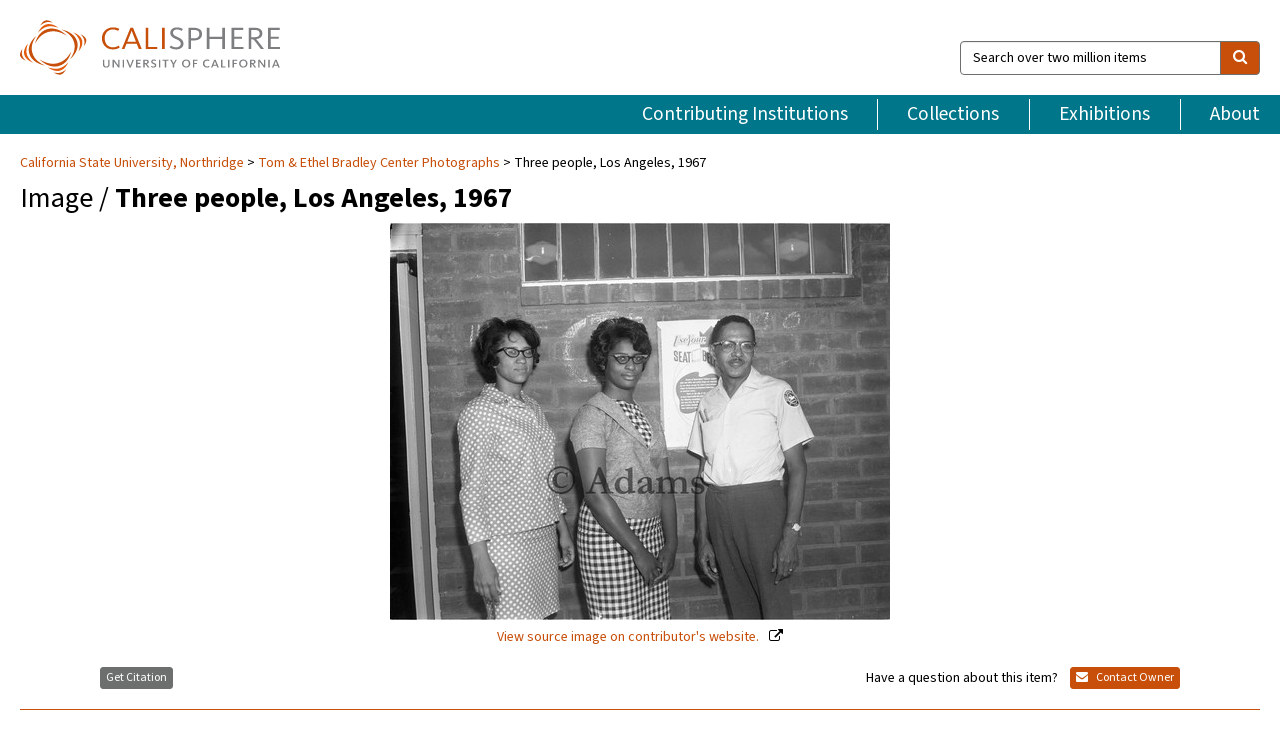

--- FILE ---
content_type: text/html; charset=UTF-8
request_url: https://calisphere.org/item/ca84c45adfa4ac5f0bdc3a0c16526722/
body_size: 2419
content:
<!DOCTYPE html>
<html lang="en">
<head>
    <meta charset="utf-8">
    <meta name="viewport" content="width=device-width, initial-scale=1">
    <title></title>
    <style>
        body {
            font-family: "Arial";
        }
    </style>
    <script type="text/javascript">
    window.awsWafCookieDomainList = [];
    window.gokuProps = {
"key":"AQIDAHjcYu/GjX+QlghicBgQ/7bFaQZ+m5FKCMDnO+vTbNg96AH8rhIMJ+z/0ZlnwNGCUsFTAAAAfjB8BgkqhkiG9w0BBwagbzBtAgEAMGgGCSqGSIb3DQEHATAeBglghkgBZQMEAS4wEQQM0xF1depSHZO07bzbAgEQgDtkDWjfu/iA1FFovrm1DbICsUAV04yfVyp7MT61DYp7EWM6jDnLUg9RkBp27QieKrX3EpH4gWzcP8WQoA==",
          "iv":"D549kAFDqwAAAo4r",
          "context":"Bb01+lGx7fuS4cEAI6kvC9geynQFnUkTVpIFCiHJr7q2h7gaUvB7YW/etVrbI/QRKv3trpYYHL3P9LOogF2s0ZWZEZMR+znvvL1rft2xNcUDsznW4suyZW7BVCShfogflfDYSYr1lGH1EovAbznpNdW2gpZ5xOgGtlJQ1S/MLRWQP9DY5VlrigLT8OOsQg9D8la9KJ+YQLoyEH/UB/VywrhbK0kcoxgatwryVmXtMVwCrVBUVy274Mqjwb3OnSZUEMiFsu9Tg4V5dNbIFwmp3qwG/JLW7DTOuoezVKzCrrZGpsM2YPDNcM2sf/Ip7BOdyNOlxBRWaabEQhGgvJIaejDX/7oZpcPni/hdXr3/iPU834ujGeYWZfYmKoEp9SAihZ/NpyCst/qNX4Dp5Th4RPeEFTHW/VS34m28ftap4vhbgpbSiSs676hWPOuskcTQmxdZiCmObFr2vLu2xcakjJ99BvQPRIuxIu52bvrPL/ZMj26nuk9JV6oOwogMz/p6V/f67DcfhqGcFwdw3nVKMGA6ljuiqWeTLW5OC1keeXh6h+JH//Nc87wztPqneEyZwCFikUb2QN95dDOQ93I7xhGnXku1jx3h9kQctVSlOTcIWjr1l3pNkS9jvjv7SfcWcaKbOV3UPVetpwZVAMtMa4FUPoX0yq1CN14Mt0XK4CdV/w2FGXeaTDFrUdVW9SKTaMWYcAY2DhZqhwLGBOy7l8c34nlqC7gvHnQIitpvBwGpocpAmSn6Wo+IhfEJ7IBC9m1YHSakrrWOlYgWQVHSdFqOTD1mUnP1Xw=="
};
    </script>
    <script src="https://5ec2a1ad32dc.d0db0a30.us-east-2.token.awswaf.com/5ec2a1ad32dc/46ee5c03b714/dcb236b90520/challenge.js"></script>
</head>
<body>
    <div id="challenge-container"></div>
    <script type="text/javascript">
        AwsWafIntegration.saveReferrer();
        AwsWafIntegration.checkForceRefresh().then((forceRefresh) => {
            if (forceRefresh) {
                AwsWafIntegration.forceRefreshToken().then(() => {
                    window.location.reload(true);
                });
            } else {
                AwsWafIntegration.getToken().then(() => {
                    window.location.reload(true);
                });
            }
        });
    </script>
    <noscript>
        <h1>JavaScript is disabled</h1>
        In order to continue, we need to verify that you're not a robot.
        This requires JavaScript. Enable JavaScript and then reload the page.
    </noscript>
</body>
</html>

--- FILE ---
content_type: text/html; charset=utf-8
request_url: https://calisphere.org/item/ca84c45adfa4ac5f0bdc3a0c16526722/
body_size: 8833
content:


<!doctype html>
<html lang="en" class="no-js no-jquery">
  <head>
    <meta property="fb:app_id" content="416629941766392" />
    <meta charset="utf-8">
    

  
<title>Three people, Los Angeles, 1967 — Calisphere</title>
    <!-- social media "cards" -->
    <!--  ↓ $('meta[property=og\\:type]) start marker for pjax hack -->
    <meta property="og:type" content="website" />
    <meta property="og:site_name" content="Calisphere"/>
    <meta name="google-site-verification" content="zswkUoo5r_a8EcfZAPG__mc9SyeH4gX4x3_cHsOwwmk" />
    <!--  ↕ stuff in the middle gets swapped out on `pjax:success` -->
    <meta name="twitter:card" content="summary_large_image" />
    <meta name="twitter:title" property="og:title" content="Three people, Los Angeles, 1967" />
    <meta name="twitter:description" property="og:description" content="
      Two women and a man stand against a brick wall with a poster on it for seat belt safety.
    " />
    
      <meta name="og:image" content="https://calisphere.org/crop/999x999/26729/401fc2085161ef5775fc33152c3a7f26" />
    
    <link rel="canonical" href="https://calisphere.org/item/ca84c45adfa4ac5f0bdc3a0c16526722/" />
    
    <!--  ↓ $('meta[name=twitter\\:creator]') this should come last for pjax hack -->
    <meta name="twitter:creator" content="@calisphere" />



    <meta name="viewport" content="width=device-width, initial-scale=1.0, user-scalable=yes">
    <link rel="apple-touch-icon-precomposed" href="/favicon-152x152.png?v=2">
    <!-- Force favicon refresh per this stack overflow: http://stackoverflow.com/questions/2208933/how-do-i-force-a-favicon-refresh -->
    
    
      <link rel="stylesheet" href="/static_root/styles/vendor.fec1607d3047.css" />
      <link rel="stylesheet" href="/static_root/styles/main.2a3435242b4c.css" />
    
    
    
    
    
      <script></script>
    
    <script>
      //no-jquery class is now effectively a no-js class
      document.getElementsByTagName('html')[0].classList.remove('no-jquery');
    </script>
    




<!-- Matomo -->
<script>
  var _paq = window._paq = window._paq || [];
  /* tracker methods like "setCustomDimension" should be called before "trackPageView" */
  (function() {
    var u="//matomo.cdlib.org/";
    _paq.push(['setTrackerUrl', u+'matomo.php']);
    _paq.push(['setSiteId', '5']);
    var d=document, g=d.createElement('script'), s=d.getElementsByTagName('script')[0];
    g.async=true; g.src=u+'matomo.js'; s.parentNode.insertBefore(g,s);
  })();
</script>
<!-- End Matomo Code -->


  </head>
  <body>
    
    <div class="container-fluid">
      <a href="#js-pageContent" class="skipnav">Skip to main content</a>
      <header class="header">
        <button class="header__mobile-nav-button js-global-header__bars-icon" aria-label="navigation">
          <i class="fa fa-bars"></i>
        </button>
        <a class="header__logo js-global-header-logo" href="/">
          <img src="/static_root/images/logo-calisphere.3beaef457f80.svg" alt="Calisphere">
        </a>
        <button class="header__mobile-search-button js-global-header__search-icon" aria-label="search">
          <i class="fa fa-search"></i>
        </button>

        <div class="header__search mobile-nav__item js-global-header__search is-closed">
          <form class="global-search" role="search" id="js-searchForm" action="/search/" method="get">
            <label class="sr-only" for="header__search-field">Search over two million items</label>
            <div class="input-group">
              <input id="header__search-field" form="js-searchForm" name="q" value="" type="search" class="form-control global-search__field js-globalSearch" placeholder="Search over two million items">
              <span class="input-group-btn">
                <button class="btn btn-default global-search__button" type="submit" aria-label="search">
                  <span class="fa fa-search"></span>
                </button>
              </span>
            </div>
          </form>
        </div>
        <div class="header__nav js-global-header__mobile-links is-closed" aria-expanded="false">
          <nav class="header-nav mobile-nav" aria-label="main navigation">
            <ul>
              <li>
                <a href="/institutions/" data-pjax="js-pageContent">Contributing Institutions</a>
              </li>
              <li>
                <a href="/collections/" data-pjax="js-pageContent">Collections</a>
              </li>
              <li>
                <a href="/exhibitions/" data-pjax="js-pageContent">Exhibitions</a>
              </li>
              <li>
                <a href="/about/" data-pjax="js-pageContent">About</a>
              </li>
            </ul>
          </nav>
        </div>
      </header>
      <main id="js-pageContent">

<div id="js-itemContainer" class="obj__container" data-itemId="ca84c45adfa4ac5f0bdc3a0c16526722">
  
    

<nav class="breadcrumb--style2" aria-label="breadcrumb navigation">
  <ul>
  
    <li>
      <a href="/institution/201/collections/" data-pjax="js-pageContent">
      
      California State University, Northridge
      </a>
    </li>
  

  
    <li>
      <a href="/collections/26729/" data-pjax="js-pageContent" class="js-relatedCollection">Tom &amp; Ethel Bradley Center Photographs</a>
    </li>
  
    <li>Three people, Los Angeles, 1967</li>
  </ul>
</nav>

<h1 class="obj__heading">
  
    Image
  
 / <strong>Three people, Los Angeles, 1967</strong></h1>

<div id="js-objectViewport" data-item_id="ca84c45adfa4ac5f0bdc3a0c16526722">

  <div class="obj-container__simple-image">

  
  <a class="obj__link"
    
      href="http://digital-collections.csun.edu/cdm/ref/collection/Bradley/id/6847"
    
  >
  
    
      <div class="obj__icon-container">
        
          
          <img class="obj__simple-image" src="/clip/500x500/26729/401fc2085161ef5775fc33152c3a7f26" alt="Three people, Los Angeles, 1967" width=1024 height=813 style="
            width:
              
                
                  500px
                
              ; 
            height: 
              
                auto
              ;">
          
        

        
          
            <div class="obj__overlay-icon image"></div>
          
        
      </div>
    
    
    <div class="obj__caption">
      
        
          View source image
        
         on contributor's website.
      
    </div>
    
  
  </a>
  

</div>


</div>



<div class="modal fade" id="citationModal" tabindex="-1" role="dialog" aria-labelledby="citationModalTitle">
  <div class="modal-dialog" role="document">
    <div class="modal-content">
      <div class="modal-header">
        <button type="button" class="close" data-dismiss="modal" aria-label="Close"><span aria-hidden="true">&times;</span></button>
        <h4 class="modal-title" id="citationModalTitle">Get Citation</h4>
        <p class="margin-bottom-0">We recommend you include the following information in your citation. Look below the item for additional data you may want to include.</p>
      </div>
      <div class="modal-body">
        <textarea class="citation__textarea" aria-label="Citation" onclick="this.focus();this.select()">
Title: Three people, Los Angeles, 1967
Date: 1967-09
Collection: Tom &amp; Ethel Bradley Center Photographs
Owning Institution: California State University, Northridge
Source: Calisphere
Date of access: January 21 2026 23:18
Permalink: https://calisphere.org/item/ca84c45adfa4ac5f0bdc3a0c16526722/</textarea>
      </div>
      <div class="modal-footer">
        <button type="button" class="btn btn-default" data-dismiss="modal">Close</button>
      </div>
    </div>
  </div>
</div>

<div class="modal fade" id="contactOwnerModal" tabindex="-1" role="dialog" aria-labelledby="contactOwnerModalTitle">
  <div class="modal-dialog" role="document">
    <div class="modal-content">
      <div class="modal-header">
        <button type="button" class="close" data-dismiss="modal" aria-label="Close"><span aria-hidden="true">&times;</span></button>
        <h4 class="modal-title" id="contactOwnerModalTitle">Contact Owning Institution</h4>
        <p class="margin-bottom-0">All fields are required.</p>
      </div>
      <form id="js-contactOwner" action="/contactOwner/" method="get">
        <div id="js-contactOwnerForm">
          <div class="modal-body">
            <div class="container-fluid">
              <div class="row">
                <div class="col-md-6">
                  <div class="contact-owner__form-col1">
                    <div class="well well-sm">
                      
                      California State University, Northridge<br/>
                      https://library.csun.edu/sca/contact<br/>
                      (818) 677-2285<br/>
                      
                    </div>
                    <div class="form-group">
                      <label class="control-label" for="contactOwner-name">Name:</label>
                      <input type="text" class="form-control" id="contactOwner-name" placeholder="Your full name" form="js-contactOwner" name="name">
                    </div>
                    <div class="form-group">
                      <label class="control-label" for="contactOwner-email">Email:</label>
                      <input type="email" class="form-control" id="contactOwner-email" placeholder="Your email" form="js-contactOwner" name="email">
                    </div>
                    <div class="form-group">
                      <label class="control-label has-feedback" for="contactOwner-verifyEmail">Verify Email:</label>
                      <input type="email" class="form-control" id="contactOwner-verifyEmail" placeholder="Verify your email">
                    </div>
                    <div class="form-group">
                      <label class="control-label" for="contactOwner-demographic">How would you best describe yourself?</label>
                      <select id="contactOwner-demographic" class="form-control" form="js-contactOwner" name="demographic">
                        <option value="teacher">K-12 teacher or librarian</option>
                        <option value="student">K-12 student</option>
                        <option value="college">College student</option>
                        <option value="gradstudent">Graduate student</option>
                        <option value="faculty">Faculty or Academic Researcher</option>
                        <option value="archivist">Archivist or Librarian</option>
                        <option value="genealogist">Genealogist or family researcher</option>
                        <option value="other">Other, please specify</option>
                      </select>
                    </div>
                    <div class="form-group">
                      <label class="sr-only" for="contactOwner-specifiedDemographic">If "Other," please specify</label>
                      <input type="text" class="form-control" id="contactOwner-specifiedDemographic" placeholder='If "Other," please specify' form="js-contactOwner" name="demographic-specification" disabled>
                    </div>
                  </div>
                </div>
                <div class="col-md-6 contact-owner__form-border">
                  <div class="contact-owner__form-col2">
                    <div class="well well-sm">Every item on Calisphere has been contributed to the site by a California institution. The institution can answer questions about this item, assit you with obtaining a hi-res copy, and gather additional information you may have about it. If you are experiencing technical issues, we'd request that you contact Calisphere directly.</div>
                    <div class="form-group">
                      <div class="form-group">
                        <label class="control-label" for="contactOwner-requestReason">Nature of Request</label>
                        <select id="contactOwner-requestReason" class="form-control" form="js-contactOwner" name="request_reason">
                          <option selected>Request high-resolution copy of item</option>
                          <option>Ask a copyright question</option>
                          <option>Get more information</option>
                          <option>Report an error</option>
                          <option>Leave a comment</option>
                        </select>
                      </div>
                      <div class="form-group">
                        <label class="control-label" >Subject:</label>
                        <p class="form-control-static">RE: Calisphere: <span class="js-requestReason">Request high-resolution copy of item</span> for Three people, Los Angeles, 1967</p>
                      </div>
                      <div class="form-group">
                        <label class="control-label" for="contactOwner-message">Message</label>
                        <textarea id="contactOwner-message" class="form-control contact-owner__form-textarea" form="js-contactOwner" name="message"></textarea>
                      </div>
                    </div>
                  </div>
                </div>
              </div>
            </div>
          </div>
          <div class="modal-footer">
            <div class="float-left">
              <input type="checkbox" id="contactOwner-copySelf" form="js-contactOwner" name="copySelf">
              <label for="contactOwner-copySelf">Check to send a copy of this message to your email.</label>
            </div>
            <div class="float-right">
              <button type="button" class="btn btn-default" data-dismiss="modal">Cancel</button>
              <button id="contactOwner-submit" type="submit" class="btn btn-calisphere" form="js-contactOwner">Submit</button>
            </div>
          </div>
        </div>
      </form>
    </div>
  </div>
</div>





<div class="obj-buttons">

  <div class="obj-button">
    <a class="btn btn-xs obj-buttons__citation" href="javascript: void(0)" data-toggle="modal" data-target="#citationModal">Get Citation</a>
  </div>

  <div class="obj-buttons__contact-text">
    <span>Have a question about this item? </span>
  </div>

  <div class="obj-button__contact-owner">
    <a class="btn btn-xs button__contact-owner" 
      href="/institution/201/collections/"
      data-pjax="js-pageContent"
      >
      <span class="fa fa-envelope"></span>
      Contact Owner
    </a>
  </div>

  

  
</div>


<h2 class="meta-heading">
  
    Item information.
    
    <a class="meta-heading__preview-link" href="http://digital-collections.csun.edu/cdm/ref/collection/Bradley/id/6847">
      View source record on contributor's website.
    </a>
    
  
</h2>

<div class="row">
  <div class="col-md-8">
    
      <div class="meta-block" itemscope itemtype="https://schema.org/CreativeWork">

  <dl class="meta-block__list">
    <!-- Indexed At: 2025-12-03T22:20:45.017488 -->
    <!-- Page: 33.jsonl -->
    <!-- Version Path: 26729/vernacular_metadata_2025-12-03T01:27:04/mapped_metadata_2025-12-03T01:39:43/with_content_urls_2025-12-03T01:49:19 -->
    <dt class="meta-block__type">Title</dt>
    <dd class="meta-block__defin" itemprop="name">Three people, Los Angeles, 1967<br/> </dd>

    

    
      <dt class="meta-block__type">Creator</dt>
      <dd class="meta-block__defin" itemprop="creator">Adams, Harry, 1918-1985 <br> </dd>
    

    

    
      <dt class="meta-block__type">Date Created and/or Issued</dt>
      <dd class="meta-block__defin" itemprop="dateCreated">1967-09 <br> </dd>
    

    
      <dt class="meta-block__type">Publication Information</dt>
      <dd class="meta-block__defin">California State University, Northridge <br> </dd>
    

    
      <dt class="meta-block__type">Contributing Institution</dt>
      <dd class="meta-block__defin" itemprop="provider">
        
          <a
            href="/institution/201/collections/"
            data-pjax="js-pageContent"
            data-ga-code="UA-6381987-16"
            data-ga-dim2="california-state-university-northridge"
          >
          
          California State University, Northridge</a> <br>
        
      </dd>
    

    
      <dt class="meta-block__type">Collection</dt>
      <dd class="meta-block__defin" itemprop="isPartOf">
        <a
          href="/collections/26729/"
          data-pjax="js-pageContent"
          class="js-relatedCollection"
          data-ga-dim1="csun_bradleytom-ethel-bradley-center-photographs-the-tom-ethel"
          data-ga-dim4="OAI"
        >Tom &amp; Ethel Bradley Center Photographs</a> <br> </dd>
    

    
      <dt class="meta-block__type">Rights Information</dt>
      <dd class="meta-block__defin">
      
        Use of images from the collections in the Tom &amp; Ethel Bradley Center, beyond fair use, is strictly prohibited by law without prior written consent from the copyright holders. The responsibility for the use of these materials rests exclusively with the user. <br>The Bradley Center may assist in obtaining copyright/licensing permission to use images from the Harry Adams Collection. <a href="http://www.csun.edu/bradley-center/contact" rel="nofollow">http://www.csun.edu/bradley-center/contact</a> <br>
      
      
    

    

    

    <!-- rights date is not currently multivalued -->
    

    
			<dt class="meta-block__type">Description</dt>
			<dd class="meta-block__defin" itemprop="description">Two women and a man stand against a brick wall with a poster on it for seat belt safety. <br> </dd>
		

    
			<dt class="meta-block__type">Type</dt>
			<dd class="meta-block__defin">image <br> </dd>
		

    
			<dt class="meta-block__type">Format</dt>
			<dd class="meta-block__defin">Photographs <br> image/jpeg <br> black-and-white negatives <br> </dd>
		

    

    
			<dt class="meta-block__type">Extent</dt>
			<dd class="meta-block__defin">4 x 5 in. <br> </dd>
		

    
			<dt class="meta-block__type">Identifier</dt>
			<dd class="meta-block__defin">09.01.HA.N45.B31.67 <br> <a href="http://digital-collections.csun.edu/cdm/ref/collection/Bradley/id/6847" rel="nofollow">http://digital-collections.csun.edu/cdm/ref/collection/Bradley/id/6847</a> <br> </dd>
		

    

    
      <dt class="meta-block__type">Subject</dt>
			<dd class="meta-block__defin" itemprop="about">Social life and customs <br> </dd>
		

    

    
			<dt class="meta-block__type">Place</dt>
			<dd class="meta-block__defin">Los Angeles (Calif.) <br> </dd>
		

    

    
      <dt class="meta-block__type">Relation</dt>
      <dd class="meta-block__defin">
        
          <a href="/collections/26729/?relation_ss=09.01.HA.N45.B31.67.tif" rel="nofollow">09.01.HA.N45.B31.67.tif</a>
        
      <br/>
        
          <a href="/collections/26729/?relation_ss=African%20American%20Photographs" rel="nofollow">African American Photographs</a>
        
      <br/>
        
          <a href="/collections/26729/?relation_ss=California%20State%20University%20Northridge.%20University%20Library.%20Special%20Collections%20%26%20Archives.%20Tom%20%26%20Ethel%20Bradley%20Center" rel="nofollow">California State University Northridge. University Library. Special Collections &amp; Archives. Tom &amp; Ethel Bradley Center</a>
        
      <br/></dd>
    

    

    

    

  </dl>

</div>

    
  </div>
  <div class="col-md-4">
    <div class="meta-sidebar">
      <div class="meta-sidebar__block">
        <h3>About the collections in Calisphere</h3>
        <p>Learn more about the collections in Calisphere. View our <a href="/overview/" data-pjax="js-pageContent">statement on digital primary resources</a>.</p>
      </div>
      <div class="meta-sidebar__block">
        <h3>Copyright, permissions, and use</h3>
        <p>If you're wondering about permissions and what you can do with this item, a good starting point is the "rights information" on this page. See our <a href="/terms/" data-pjax="js-pageContent">terms of use</a> for more tips.</p>
      </div>
      <div class="meta-sidebar__block">
        <h3>Share your story</h3>
        <p>Has Calisphere helped you advance your research, complete a project, or find something meaningful? We'd love to hear about it; please <a href="/contact/" data-pjax="js-pageContent">send us a message</a>.</p>
      </div>
    </div>
  </div>
</div>



  
</div>

<h2>Explore related content on Calisphere:</h2>

<div id="js-relatedExhibitions"></div>

<div id="js-carouselContainer" class="carousel__container">
  


  
    <div class="carousel__search-results" data-set="mlt-set">
      <strong>Similar items</strong> on Calisphere
    </div>
  

  
    &nbsp;
  

  

  <div class="carousel" id="js-carousel" data-carousel_start="" data-numFound="25">
    

  
  <div class="js-carousel_item carousel__item">
    <a class="carousel__link js-item-link" href="/item/ca84c45adfa4ac5f0bdc3a0c16526722/" data-item_id="ca84c45adfa4ac5f0bdc3a0c16526722" data-item_number="">
      <div class="thumbnail__container">
        
          <img
          data-lazy="/crop/120x120/26729/401fc2085161ef5775fc33152c3a7f26"
          
          class="carousel__image"
          
          alt="Three people, Los Angeles, 1967"
          >

          

        
      </div>
      <div class="carousel__thumbnail-caption">: Three people, Los Angeles, 1967
      </div>
    </a>
  </div>
  
  <div class="js-carousel_item carousel__item">
    <a class="carousel__link js-item-link" href="/item/305ee06ca27bd3c4201721ef58cab1b3/" data-item_id="305ee06ca27bd3c4201721ef58cab1b3" data-item_number="">
      <div class="thumbnail__container">
        
          <img
          data-lazy="/crop/120x120/26729/ec02048de3846f12345e529900b77e8d"
          
          class="carousel__image"
          
          alt="Three people, Los Angeles, 1967"
          >

          

        
      </div>
      <div class="carousel__thumbnail-caption">: Three people, Los Angeles, 1967
      </div>
    </a>
  </div>
  
  <div class="js-carousel_item carousel__item">
    <a class="carousel__link js-item-link" href="/item/7967d045903d4dee123d630338a86f3a/" data-item_id="7967d045903d4dee123d630338a86f3a" data-item_number="">
      <div class="thumbnail__container">
        
          <img
          data-lazy="/crop/120x120/26729/4aefc8cd1ab01701e05f51bf51314fb7"
          
          class="carousel__image"
          
          alt="Three people, Los Angeles, 1967"
          >

          

        
      </div>
      <div class="carousel__thumbnail-caption">: Three people, Los Angeles, 1967
      </div>
    </a>
  </div>
  
  <div class="js-carousel_item carousel__item">
    <a class="carousel__link js-item-link" href="/item/5a4739a8d8e57d43492fdcae70f941cb/" data-item_id="5a4739a8d8e57d43492fdcae70f941cb" data-item_number="">
      <div class="thumbnail__container">
        
          <img
          data-lazy="/crop/120x120/26729/a72f330a35bae14593da900663c0f2cd"
          
          class="carousel__image"
          
          alt="Pastor shaking hands in the church hallway, Los Angeles, 1969"
          >

          

        
      </div>
      <div class="carousel__thumbnail-caption">: Pastor shaking hands in the church hallway, Los Angeles, 1969
      </div>
    </a>
  </div>
  
  <div class="js-carousel_item carousel__item">
    <a class="carousel__link js-item-link" href="/item/4d7b4b8aeb3216a2454eb930fbb8946e/" data-item_id="4d7b4b8aeb3216a2454eb930fbb8946e" data-item_number="">
      <div class="thumbnail__container">
        
          <img
          data-lazy="/crop/120x120/26729/37f668044c5bbb8c7d8c2a8dd25a4b66"
          
          class="carousel__image"
          
          alt="People at a black tie affair, Los Angeles, 1983"
          >

          

        
      </div>
      <div class="carousel__thumbnail-caption">: People at a black tie affair, Los Angeles, 1983
      </div>
    </a>
  </div>
  
  <div class="js-carousel_item carousel__item">
    <a class="carousel__link js-item-link" href="/item/b16d4b61615079c0f85396ce9ad60840/" data-item_id="b16d4b61615079c0f85396ce9ad60840" data-item_number="">
      <div class="thumbnail__container">
        
          <img
          data-lazy="/crop/120x120/26729/d45e22bc7505d081cfe81d453eedd708"
          
          class="carousel__image"
          
          alt="Toni Carter posing with a woman at a champagne buffet, Los Angeles, …"
          >

          

        
      </div>
      <div class="carousel__thumbnail-caption">: Toni Carter posing with a woman at a champagne buffet, Los Angeles, …
      </div>
    </a>
  </div>
  
  <div class="js-carousel_item carousel__item">
    <a class="carousel__link js-item-link" href="/item/e3e0a0defd4683e5b6eb7b3f003bb64b/" data-item_id="e3e0a0defd4683e5b6eb7b3f003bb64b" data-item_number="">
      <div class="thumbnail__container">
        
          <img
          data-lazy="/crop/120x120/26729/ea9e96e7a80164686a9c2407c5d5e436"
          
          class="carousel__image"
          
          alt="Two men, Los Angeles"
          >

          

        
      </div>
      <div class="carousel__thumbnail-caption">: Two men, Los Angeles
      </div>
    </a>
  </div>
  
  <div class="js-carousel_item carousel__item">
    <a class="carousel__link js-item-link" href="/item/062e6636771ed640a414cc7f5c5d0cc1/" data-item_id="062e6636771ed640a414cc7f5c5d0cc1" data-item_number="">
      <div class="thumbnail__container">
        
          <img
          data-lazy="/crop/120x120/26729/1892e9550e19d36347cf7163a857e668"
          
          class="carousel__image"
          
          alt="Little League Baseball Team, Los Angeles, 1964"
          >

          

        
      </div>
      <div class="carousel__thumbnail-caption">: Little League Baseball Team, Los Angeles, 1964
      </div>
    </a>
  </div>
  
  <div class="js-carousel_item carousel__item">
    <a class="carousel__link js-item-link" href="/item/6c5136a00f3e7e46bd9c1468f58e54f5/" data-item_id="6c5136a00f3e7e46bd9c1468f58e54f5" data-item_number="">
      <div class="thumbnail__container">
        
          <img
          data-lazy="/crop/120x120/26729/d311fee70ea9c0b797858011a28a068d"
          
          class="carousel__image"
          
          alt="Woman in front of ship, Los Angeles, 1966"
          >

          

        
      </div>
      <div class="carousel__thumbnail-caption">: Woman in front of ship, Los Angeles, 1966
      </div>
    </a>
  </div>
  
  <div class="js-carousel_item carousel__item">
    <a class="carousel__link js-item-link" href="/item/dbba6b31f0dbc42c6b66356eac05f16c/" data-item_id="dbba6b31f0dbc42c6b66356eac05f16c" data-item_number="">
      <div class="thumbnail__container">
        
          <img
          data-lazy="/crop/120x120/26729/2d38c1d6ea1d345d30b88cb7ab6f8bd9"
          
          class="carousel__image"
          
          alt="Standing in front of a car, Los Angeles"
          >

          

        
      </div>
      <div class="carousel__thumbnail-caption">: Standing in front of a car, Los Angeles
      </div>
    </a>
  </div>
  
  <div class="js-carousel_item carousel__item">
    <a class="carousel__link js-item-link" href="/item/179c92811809721bb0b4e8ea33d9b752/" data-item_id="179c92811809721bb0b4e8ea33d9b752" data-item_number="">
      <div class="thumbnail__container">
        
          <img
          data-lazy="/crop/120x120/26729/853718fa718806bcc0f85f661a4acd14"
          
          class="carousel__image"
          
          alt="Man and woman, Los Angeles"
          >

          

        
      </div>
      <div class="carousel__thumbnail-caption">: Man and woman, Los Angeles
      </div>
    </a>
  </div>
  
  <div class="js-carousel_item carousel__item">
    <a class="carousel__link js-item-link" href="/item/5e40f4196203f2692ccc0ceeaf75993a/" data-item_id="5e40f4196203f2692ccc0ceeaf75993a" data-item_number="">
      <div class="thumbnail__container">
        
          <img
          data-lazy="/crop/120x120/26729/b4e41d3f901e247fabae67dc4a68789f"
          
          class="carousel__image"
          
          alt="Group, Los Angeles"
          >

          

        
      </div>
      <div class="carousel__thumbnail-caption">: Group, Los Angeles
      </div>
    </a>
  </div>
  
  <div class="js-carousel_item carousel__item">
    <a class="carousel__link js-item-link" href="/item/7f0a2bfe827ff3af69575658dfeaae50/" data-item_id="7f0a2bfe827ff3af69575658dfeaae50" data-item_number="">
      <div class="thumbnail__container">
        
          <img
          data-lazy="/crop/120x120/26729/25b05880a433fbc5195c5a0760ce25e3"
          
          class="carousel__image"
          
          alt="F.E.P.C. Conference, Fresno, 1962"
          >

          

        
      </div>
      <div class="carousel__thumbnail-caption">: F.E.P.C. Conference, Fresno, 1962
      </div>
    </a>
  </div>
  
  <div class="js-carousel_item carousel__item">
    <a class="carousel__link js-item-link" href="/item/9e840a84bc6d7f970848e121e72a7f64/" data-item_id="9e840a84bc6d7f970848e121e72a7f64" data-item_number="">
      <div class="thumbnail__container">
        
          <img
          data-lazy="/crop/120x120/26729/a4c790815032dd8ec5beecc4aa07f63c"
          
          class="carousel__image"
          
          alt="Woman with food, Los Angeles, 1966"
          >

          

        
      </div>
      <div class="carousel__thumbnail-caption">: Woman with food, Los Angeles, 1966
      </div>
    </a>
  </div>
  
  <div class="js-carousel_item carousel__item">
    <a class="carousel__link js-item-link" href="/item/d6b6861c0b606c470e1c8338a2bc7747/" data-item_id="d6b6861c0b606c470e1c8338a2bc7747" data-item_number="">
      <div class="thumbnail__container">
        
          <img
          data-lazy="/crop/120x120/26729/a8e6676b168f4e6f1630ca205ef3d36f"
          
          class="carousel__image"
          
          alt="Gilbert Lindsay, Los Angeles, 1967"
          >

          

        
      </div>
      <div class="carousel__thumbnail-caption">: Gilbert Lindsay, Los Angeles, 1967
      </div>
    </a>
  </div>
  
  <div class="js-carousel_item carousel__item">
    <a class="carousel__link js-item-link" href="/item/a049f22b96a727f5cad7cf5607abf8f2/" data-item_id="a049f22b96a727f5cad7cf5607abf8f2" data-item_number="">
      <div class="thumbnail__container">
        
          <img
          data-lazy="/crop/120x120/26729/f400a94218b55887152431935d8c1eca"
          
          class="carousel__image"
          
          alt="Gilbert Lindsay and others, Los Angeles, 1966"
          >

          

        
      </div>
      <div class="carousel__thumbnail-caption">: Gilbert Lindsay and others, Los Angeles, 1966
      </div>
    </a>
  </div>
  
  <div class="js-carousel_item carousel__item">
    <a class="carousel__link js-item-link" href="/item/642ad71a4c584eedc7423cf6f8b79378/" data-item_id="642ad71a4c584eedc7423cf6f8b79378" data-item_number="">
      <div class="thumbnail__container">
        
          <img
          data-lazy="/crop/120x120/26729/bb2bc59ec7df0a9c06fecd161b8ca6bc"
          
          class="carousel__image"
          
          alt="Group of women, Los Angeles, 1966"
          >

          

        
      </div>
      <div class="carousel__thumbnail-caption">: Group of women, Los Angeles, 1966
      </div>
    </a>
  </div>
  
  <div class="js-carousel_item carousel__item">
    <a class="carousel__link js-item-link" href="/item/a858e940e2ef51d48f3b8e3ef26dbd00/" data-item_id="a858e940e2ef51d48f3b8e3ef26dbd00" data-item_number="">
      <div class="thumbnail__container">
        
          <img
          data-lazy="/crop/120x120/26729/0c7355e0e5858635638e6da5b601cc07"
          
          class="carousel__image"
          
          alt="Man and woman, Los Angeles"
          >

          

        
      </div>
      <div class="carousel__thumbnail-caption">: Man and woman, Los Angeles
      </div>
    </a>
  </div>
  
  <div class="js-carousel_item carousel__item">
    <a class="carousel__link js-item-link" href="/item/04f5e95855278938031ea9c3c29d41b3/" data-item_id="04f5e95855278938031ea9c3c29d41b3" data-item_number="">
      <div class="thumbnail__container">
        
          <img
          data-lazy="/crop/120x120/26729/7a86a044c2cfa6281fe594ea19d770fa"
          
          class="carousel__image"
          
          alt="Woman serving food, Los Angeles, 1963"
          >

          

        
      </div>
      <div class="carousel__thumbnail-caption">: Woman serving food, Los Angeles, 1963
      </div>
    </a>
  </div>
  
  <div class="js-carousel_item carousel__item">
    <a class="carousel__link js-item-link" href="/item/85e65990e6d16068e7794d8149ceae96/" data-item_id="85e65990e6d16068e7794d8149ceae96" data-item_number="">
      <div class="thumbnail__container">
        
          <img
          data-lazy="/crop/120x120/26729/0f5484c0e5d3613f9974f21e14b8426f"
          
          class="carousel__image"
          
          alt="Four women, Los Angeles, 1966"
          >

          

        
      </div>
      <div class="carousel__thumbnail-caption">: Four women, Los Angeles, 1966
      </div>
    </a>
  </div>
  
  <div class="js-carousel_item carousel__item">
    <a class="carousel__link js-item-link" href="/item/03d408436c1bba4d454562be0eff20db/" data-item_id="03d408436c1bba4d454562be0eff20db" data-item_number="">
      <div class="thumbnail__container">
        
          <img
          data-lazy="/crop/120x120/26729/8a1953fc5bdaad45c8561e2b0c219c33"
          
          class="carousel__image"
          
          alt="Group of men at an event, Los Angeles"
          >

          

        
      </div>
      <div class="carousel__thumbnail-caption">: Group of men at an event, Los Angeles
      </div>
    </a>
  </div>
  
  <div class="js-carousel_item carousel__item">
    <a class="carousel__link js-item-link" href="/item/d7513a37d21a802c0c6ead2a0bfad69b/" data-item_id="d7513a37d21a802c0c6ead2a0bfad69b" data-item_number="">
      <div class="thumbnail__container">
        
          <img
          data-lazy="/crop/120x120/26729/127814165aee81969aeffa5dec150631"
          
          class="carousel__image"
          
          alt="Theresa Lindsay at event, Los Angeles, 1966"
          >

          

        
      </div>
      <div class="carousel__thumbnail-caption">: Theresa Lindsay at event, Los Angeles, 1966
      </div>
    </a>
  </div>
  
  <div class="js-carousel_item carousel__item">
    <a class="carousel__link js-item-link" href="/item/1ddab8836c5098ede140c7cf6b67608b/" data-item_id="1ddab8836c5098ede140c7cf6b67608b" data-item_number="">
      <div class="thumbnail__container">
        
          <img
          data-lazy="/crop/120x120/26729/6764627355235db6ad61cee878d3e900"
          
          class="carousel__image"
          
          alt="Woman stands in front of street, Los Angeles, 1966"
          >

          

        
      </div>
      <div class="carousel__thumbnail-caption">: Woman stands in front of street, Los Angeles, 1966
      </div>
    </a>
  </div>
  
  <div class="js-carousel_item carousel__item">
    <a class="carousel__link js-item-link" href="/item/96b4140e8ebe078be019a6cea1826bad/" data-item_id="96b4140e8ebe078be019a6cea1826bad" data-item_number="">
      <div class="thumbnail__container">
        
          <img
          data-lazy="/crop/120x120/26729/85243407a4614aab9ffbfb67b5808864"
          
          class="carousel__image"
          
          alt="Group, Los Angeles"
          >

          

        
      </div>
      <div class="carousel__thumbnail-caption">: Group, Los Angeles
      </div>
    </a>
  </div>
  
  <div class="js-carousel_item carousel__item">
    <a class="carousel__link js-item-link" href="/item/f0a5b1ed8a96039b31edf606c17a779f/" data-item_id="f0a5b1ed8a96039b31edf606c17a779f" data-item_number="">
      <div class="thumbnail__container">
        
          <img
          data-lazy="/crop/120x120/26729/99e884df23b5c1ae3f7e2c8a8c2f06f3"
          
          class="carousel__image"
          
          alt="Man and two women, Los Angeles"
          >

          

        
      </div>
      <div class="carousel__thumbnail-caption">: Man and two women, Los Angeles
      </div>
    </a>
  </div>
  

  </div>

</div>

<div class="related-coll__item-wrapper">
  <div class="related-coll--search-results-page" id="js-relatedCollections">
    


<div class="related-coll" id="related-coll">
  <div class="related-coll__title">
    <!-- if we're on an item page -->
    
      <!-- if we've explicitly selected a single collection from the facet sidebar -->
      
        <strong>Collections</strong> containing your search results (1 found)
      
    
  </div>
  <div class="related-coll__lockup-container">
  
    <div class="col-xs-12 col-sm-4" role="group" aria-labelledby="label-tom-ethel-bradley-center-photographs">
      <a class="related-coll__link js-relatedCollection" href="/collections/26729/" data-pjax="js-pageContent">
        <div class="related-coll__container">
          <div class="col-xs-12 col-sm-12">

            
            
            
            <div class="related-coll__thumbnail-container1">
              
                <img
                src="/crop/300x300/26729/401fc2085161ef5775fc33152c3a7f26"
                class="thumbnail__image"
                alt="">

                

              
            </div>
            
            
            
            <div class="related-coll__thumbnail-container2">
              
                <img
                src="/crop/300x300/26729/ee87708d1aa7259891f8d27c8d87c163"
                class="thumbnail__image"
                alt="">

                

              
            </div>
            
            
            
            <div class="related-coll__thumbnail-container3">
              
                <img
                src="/crop/300x300/26729/edd4bc9ec71b0d8d042938e09acddf77"
                class="thumbnail__image"
                alt="">

                

              
            </div>
            
            
            
            
            
          </div>
          <div class="col-xs-12 col-sm-12 related-coll__caption" id="label-tom-ethel-bradley-center-photographs">
            <p>Tom &amp; Ethel Bradley Center Photographs</p>
            <p>Institution: California State University, Northridge</p>
          </div>
        </div>
      </a>
    </div>
  

  

  
  </div>

</div>

  </div>
</div>
<!--
  header returned from solr; for debugging
  
  -->
</main>
      
<footer class="footer">
  <a class="footer__logo js-global-header-logo" href="/">
    <img src="/static_root/images/logo-calisphere.3beaef457f80.svg" alt="Calisphere">
  </a>

  <div class="footer__search mobile-nav__item">
    <form class="global-search" role="search" id="js-footerSearch" action="/search/" method="get">
      <label for="footer__search-field" class="global-search__label">Search over two million items</label>
      <div class="input-group">
        <input id="footer__search-field" form="js-footerSearch" name="q" value="" type="search" class="form-control global-search__field js-globalSearch">
        <span class="input-group-btn">
          <button class="btn btn-default global-search__button" type="submit" aria-label="search"><span class="fa fa-search"></span>
          </button>
        </span>
      </div>
    </form>
  </div>

  <div class="footer__nav">
    <nav class="footer-nav mobile-nav" aria-label="footer navigation">
      <ul>
        <li>
          <a href="/" data-pjax="js-pageContent">
            Home
          </a>
        </li>
        <li>
          <a href="/about/" data-pjax="js-pageContent">
            About Calisphere
          </a>
        </li>
        <li>
          <a href="/institutions/" data-pjax="js-pageContent">
            Contributing Institutions
          </a>
        </li>
        <li>
          <a href="/collections/" data-pjax="js-pageContent">
            Collections
          </a>
        </li>
        <li>
          <a href="/exhibitions/" data-pjax="js-pageContent">
            Exhibitions
          </a>
        </li>
        <li>
          <a href="/help/" data-pjax="js-pageContent">
            FAQs
          </a>
        </li>
        <li>
          <a href="/terms/" data-pjax="js-pageContent">
            Terms of Use
          </a>
        </li>
        <li>
          <a href="/privacy/" data-pjax="js-pageContent">
            Privacy Statement
          </a>
        </li>
        <li>
          <a href="https://cdlib.org/about/policies-and-guidelines/accessibility/">Accessibility</a>
        </li>
        <li>
          <a href="/contact/" data-pjax="js-pageContent">
            Contact Us
          </a>
        </li>
      </ul>
    </nav>
  </div>

  <div class="footer__copyright">
    Calisphere is a service of the <a href="https://libraries.universityofcalifornia.edu/">UC Libraries</a>,<br> powered by the <a href="https://cdlib.org/">California Digital Library</a>.
  </div>
  <div class="footer__social-icons" role="group" aria-labelledby="footer-connect-label">
    <span id="footer-connect-label">Connect with us:</span>
    <a class="footer__twitter-icon"
       href="https://twitter.com/calisphere"
       aria-label="Calisphere on Twitter"><span class="fa fa-twitter-square"></span>
    </a>
    <a class="footer__facebook-icon"
       href="https://www.facebook.com/calisphere"
       aria-label="Calisphere on Facebook"><span class="fa fa-facebook-square"></span>
    </a>
  </div>
</footer>

    </div>

    
    
      <script src="/static_root/scripts/vendor.740415ea1c91.js"></script>
      <script src="/static_root/scripts/vendor/modernizr.a70e209a2b26.js"></script>
    

    <script src="/static_root/scripts/calisphere.4af31f4c8753.js"></script>

    
    
  </body>
</html>


--- FILE ---
content_type: text/html; charset=utf-8
request_url: https://calisphere.org/carousel/?itemId=ca84c45adfa4ac5f0bdc3a0c16526722&rows=24&start=0&init=true
body_size: 2262
content:



  
    <div class="carousel__search-results" data-set="mlt-set">
      <strong>Similar items</strong> on Calisphere
    </div>
  

  
    &nbsp;
  

  

  <div class="carousel" id="js-carousel" data-carousel_start="0" data-numFound="25">
    

  
  <div class="js-carousel_item carousel__item--selected">
    <a class="carousel__link js-item-link" href="/item/ca84c45adfa4ac5f0bdc3a0c16526722/" data-item_id="ca84c45adfa4ac5f0bdc3a0c16526722" data-item_number="0">
      <div class="thumbnail__container">
        
          <img
          data-lazy="/crop/120x120/26729/401fc2085161ef5775fc33152c3a7f26"
          
          class="carousel__image--selected"
          
          alt="Three people, Los Angeles, 1967"
          >

          

        
      </div>
      <div class="carousel__thumbnail-caption">0: Three people, Los Angeles, 1967
      </div>
    </a>
  </div>
  
  <div class="js-carousel_item carousel__item">
    <a class="carousel__link js-item-link" href="/item/305ee06ca27bd3c4201721ef58cab1b3/" data-item_id="305ee06ca27bd3c4201721ef58cab1b3" data-item_number="1">
      <div class="thumbnail__container">
        
          <img
          data-lazy="/crop/120x120/26729/ec02048de3846f12345e529900b77e8d"
          
          class="carousel__image"
          
          alt="Three people, Los Angeles, 1967"
          >

          

        
      </div>
      <div class="carousel__thumbnail-caption">1: Three people, Los Angeles, 1967
      </div>
    </a>
  </div>
  
  <div class="js-carousel_item carousel__item">
    <a class="carousel__link js-item-link" href="/item/7967d045903d4dee123d630338a86f3a/" data-item_id="7967d045903d4dee123d630338a86f3a" data-item_number="2">
      <div class="thumbnail__container">
        
          <img
          data-lazy="/crop/120x120/26729/4aefc8cd1ab01701e05f51bf51314fb7"
          
          class="carousel__image"
          
          alt="Three people, Los Angeles, 1967"
          >

          

        
      </div>
      <div class="carousel__thumbnail-caption">2: Three people, Los Angeles, 1967
      </div>
    </a>
  </div>
  
  <div class="js-carousel_item carousel__item">
    <a class="carousel__link js-item-link" href="/item/5a4739a8d8e57d43492fdcae70f941cb/" data-item_id="5a4739a8d8e57d43492fdcae70f941cb" data-item_number="3">
      <div class="thumbnail__container">
        
          <img
          data-lazy="/crop/120x120/26729/a72f330a35bae14593da900663c0f2cd"
          
          class="carousel__image"
          
          alt="Pastor shaking hands in the church hallway, Los Angeles, 1969"
          >

          

        
      </div>
      <div class="carousel__thumbnail-caption">3: Pastor shaking hands in the church hallway, Los Angeles, 1969
      </div>
    </a>
  </div>
  
  <div class="js-carousel_item carousel__item">
    <a class="carousel__link js-item-link" href="/item/4d7b4b8aeb3216a2454eb930fbb8946e/" data-item_id="4d7b4b8aeb3216a2454eb930fbb8946e" data-item_number="4">
      <div class="thumbnail__container">
        
          <img
          data-lazy="/crop/120x120/26729/37f668044c5bbb8c7d8c2a8dd25a4b66"
          
          class="carousel__image"
          
          alt="People at a black tie affair, Los Angeles, 1983"
          >

          

        
      </div>
      <div class="carousel__thumbnail-caption">4: People at a black tie affair, Los Angeles, 1983
      </div>
    </a>
  </div>
  
  <div class="js-carousel_item carousel__item">
    <a class="carousel__link js-item-link" href="/item/b16d4b61615079c0f85396ce9ad60840/" data-item_id="b16d4b61615079c0f85396ce9ad60840" data-item_number="5">
      <div class="thumbnail__container">
        
          <img
          data-lazy="/crop/120x120/26729/d45e22bc7505d081cfe81d453eedd708"
          
          class="carousel__image"
          
          alt="Toni Carter posing with a woman at a champagne buffet, Los Angeles, …"
          >

          

        
      </div>
      <div class="carousel__thumbnail-caption">5: Toni Carter posing with a woman at a champagne buffet, Los Angeles, …
      </div>
    </a>
  </div>
  
  <div class="js-carousel_item carousel__item">
    <a class="carousel__link js-item-link" href="/item/e3e0a0defd4683e5b6eb7b3f003bb64b/" data-item_id="e3e0a0defd4683e5b6eb7b3f003bb64b" data-item_number="6">
      <div class="thumbnail__container">
        
          <img
          data-lazy="/crop/120x120/26729/ea9e96e7a80164686a9c2407c5d5e436"
          
          class="carousel__image"
          
          alt="Two men, Los Angeles"
          >

          

        
      </div>
      <div class="carousel__thumbnail-caption">6: Two men, Los Angeles
      </div>
    </a>
  </div>
  
  <div class="js-carousel_item carousel__item">
    <a class="carousel__link js-item-link" href="/item/062e6636771ed640a414cc7f5c5d0cc1/" data-item_id="062e6636771ed640a414cc7f5c5d0cc1" data-item_number="7">
      <div class="thumbnail__container">
        
          <img
          data-lazy="/crop/120x120/26729/1892e9550e19d36347cf7163a857e668"
          
          class="carousel__image"
          
          alt="Little League Baseball Team, Los Angeles, 1964"
          >

          

        
      </div>
      <div class="carousel__thumbnail-caption">7: Little League Baseball Team, Los Angeles, 1964
      </div>
    </a>
  </div>
  
  <div class="js-carousel_item carousel__item">
    <a class="carousel__link js-item-link" href="/item/6c5136a00f3e7e46bd9c1468f58e54f5/" data-item_id="6c5136a00f3e7e46bd9c1468f58e54f5" data-item_number="8">
      <div class="thumbnail__container">
        
          <img
          data-lazy="/crop/120x120/26729/d311fee70ea9c0b797858011a28a068d"
          
          class="carousel__image"
          
          alt="Woman in front of ship, Los Angeles, 1966"
          >

          

        
      </div>
      <div class="carousel__thumbnail-caption">8: Woman in front of ship, Los Angeles, 1966
      </div>
    </a>
  </div>
  
  <div class="js-carousel_item carousel__item">
    <a class="carousel__link js-item-link" href="/item/dbba6b31f0dbc42c6b66356eac05f16c/" data-item_id="dbba6b31f0dbc42c6b66356eac05f16c" data-item_number="9">
      <div class="thumbnail__container">
        
          <img
          data-lazy="/crop/120x120/26729/2d38c1d6ea1d345d30b88cb7ab6f8bd9"
          
          class="carousel__image"
          
          alt="Standing in front of a car, Los Angeles"
          >

          

        
      </div>
      <div class="carousel__thumbnail-caption">9: Standing in front of a car, Los Angeles
      </div>
    </a>
  </div>
  
  <div class="js-carousel_item carousel__item">
    <a class="carousel__link js-item-link" href="/item/179c92811809721bb0b4e8ea33d9b752/" data-item_id="179c92811809721bb0b4e8ea33d9b752" data-item_number="10">
      <div class="thumbnail__container">
        
          <img
          data-lazy="/crop/120x120/26729/853718fa718806bcc0f85f661a4acd14"
          
          class="carousel__image"
          
          alt="Man and woman, Los Angeles"
          >

          

        
      </div>
      <div class="carousel__thumbnail-caption">10: Man and woman, Los Angeles
      </div>
    </a>
  </div>
  
  <div class="js-carousel_item carousel__item">
    <a class="carousel__link js-item-link" href="/item/5e40f4196203f2692ccc0ceeaf75993a/" data-item_id="5e40f4196203f2692ccc0ceeaf75993a" data-item_number="11">
      <div class="thumbnail__container">
        
          <img
          data-lazy="/crop/120x120/26729/b4e41d3f901e247fabae67dc4a68789f"
          
          class="carousel__image"
          
          alt="Group, Los Angeles"
          >

          

        
      </div>
      <div class="carousel__thumbnail-caption">11: Group, Los Angeles
      </div>
    </a>
  </div>
  
  <div class="js-carousel_item carousel__item">
    <a class="carousel__link js-item-link" href="/item/7f0a2bfe827ff3af69575658dfeaae50/" data-item_id="7f0a2bfe827ff3af69575658dfeaae50" data-item_number="12">
      <div class="thumbnail__container">
        
          <img
          data-lazy="/crop/120x120/26729/25b05880a433fbc5195c5a0760ce25e3"
          
          class="carousel__image"
          
          alt="F.E.P.C. Conference, Fresno, 1962"
          >

          

        
      </div>
      <div class="carousel__thumbnail-caption">12: F.E.P.C. Conference, Fresno, 1962
      </div>
    </a>
  </div>
  
  <div class="js-carousel_item carousel__item">
    <a class="carousel__link js-item-link" href="/item/9e840a84bc6d7f970848e121e72a7f64/" data-item_id="9e840a84bc6d7f970848e121e72a7f64" data-item_number="13">
      <div class="thumbnail__container">
        
          <img
          data-lazy="/crop/120x120/26729/a4c790815032dd8ec5beecc4aa07f63c"
          
          class="carousel__image"
          
          alt="Woman with food, Los Angeles, 1966"
          >

          

        
      </div>
      <div class="carousel__thumbnail-caption">13: Woman with food, Los Angeles, 1966
      </div>
    </a>
  </div>
  
  <div class="js-carousel_item carousel__item">
    <a class="carousel__link js-item-link" href="/item/d6b6861c0b606c470e1c8338a2bc7747/" data-item_id="d6b6861c0b606c470e1c8338a2bc7747" data-item_number="14">
      <div class="thumbnail__container">
        
          <img
          data-lazy="/crop/120x120/26729/a8e6676b168f4e6f1630ca205ef3d36f"
          
          class="carousel__image"
          
          alt="Gilbert Lindsay, Los Angeles, 1967"
          >

          

        
      </div>
      <div class="carousel__thumbnail-caption">14: Gilbert Lindsay, Los Angeles, 1967
      </div>
    </a>
  </div>
  
  <div class="js-carousel_item carousel__item">
    <a class="carousel__link js-item-link" href="/item/a049f22b96a727f5cad7cf5607abf8f2/" data-item_id="a049f22b96a727f5cad7cf5607abf8f2" data-item_number="15">
      <div class="thumbnail__container">
        
          <img
          data-lazy="/crop/120x120/26729/f400a94218b55887152431935d8c1eca"
          
          class="carousel__image"
          
          alt="Gilbert Lindsay and others, Los Angeles, 1966"
          >

          

        
      </div>
      <div class="carousel__thumbnail-caption">15: Gilbert Lindsay and others, Los Angeles, 1966
      </div>
    </a>
  </div>
  
  <div class="js-carousel_item carousel__item">
    <a class="carousel__link js-item-link" href="/item/642ad71a4c584eedc7423cf6f8b79378/" data-item_id="642ad71a4c584eedc7423cf6f8b79378" data-item_number="16">
      <div class="thumbnail__container">
        
          <img
          data-lazy="/crop/120x120/26729/bb2bc59ec7df0a9c06fecd161b8ca6bc"
          
          class="carousel__image"
          
          alt="Group of women, Los Angeles, 1966"
          >

          

        
      </div>
      <div class="carousel__thumbnail-caption">16: Group of women, Los Angeles, 1966
      </div>
    </a>
  </div>
  
  <div class="js-carousel_item carousel__item">
    <a class="carousel__link js-item-link" href="/item/a858e940e2ef51d48f3b8e3ef26dbd00/" data-item_id="a858e940e2ef51d48f3b8e3ef26dbd00" data-item_number="17">
      <div class="thumbnail__container">
        
          <img
          data-lazy="/crop/120x120/26729/0c7355e0e5858635638e6da5b601cc07"
          
          class="carousel__image"
          
          alt="Man and woman, Los Angeles"
          >

          

        
      </div>
      <div class="carousel__thumbnail-caption">17: Man and woman, Los Angeles
      </div>
    </a>
  </div>
  
  <div class="js-carousel_item carousel__item">
    <a class="carousel__link js-item-link" href="/item/04f5e95855278938031ea9c3c29d41b3/" data-item_id="04f5e95855278938031ea9c3c29d41b3" data-item_number="18">
      <div class="thumbnail__container">
        
          <img
          data-lazy="/crop/120x120/26729/7a86a044c2cfa6281fe594ea19d770fa"
          
          class="carousel__image"
          
          alt="Woman serving food, Los Angeles, 1963"
          >

          

        
      </div>
      <div class="carousel__thumbnail-caption">18: Woman serving food, Los Angeles, 1963
      </div>
    </a>
  </div>
  
  <div class="js-carousel_item carousel__item">
    <a class="carousel__link js-item-link" href="/item/85e65990e6d16068e7794d8149ceae96/" data-item_id="85e65990e6d16068e7794d8149ceae96" data-item_number="19">
      <div class="thumbnail__container">
        
          <img
          data-lazy="/crop/120x120/26729/0f5484c0e5d3613f9974f21e14b8426f"
          
          class="carousel__image"
          
          alt="Four women, Los Angeles, 1966"
          >

          

        
      </div>
      <div class="carousel__thumbnail-caption">19: Four women, Los Angeles, 1966
      </div>
    </a>
  </div>
  
  <div class="js-carousel_item carousel__item">
    <a class="carousel__link js-item-link" href="/item/03d408436c1bba4d454562be0eff20db/" data-item_id="03d408436c1bba4d454562be0eff20db" data-item_number="20">
      <div class="thumbnail__container">
        
          <img
          data-lazy="/crop/120x120/26729/8a1953fc5bdaad45c8561e2b0c219c33"
          
          class="carousel__image"
          
          alt="Group of men at an event, Los Angeles"
          >

          

        
      </div>
      <div class="carousel__thumbnail-caption">20: Group of men at an event, Los Angeles
      </div>
    </a>
  </div>
  
  <div class="js-carousel_item carousel__item">
    <a class="carousel__link js-item-link" href="/item/d7513a37d21a802c0c6ead2a0bfad69b/" data-item_id="d7513a37d21a802c0c6ead2a0bfad69b" data-item_number="21">
      <div class="thumbnail__container">
        
          <img
          data-lazy="/crop/120x120/26729/127814165aee81969aeffa5dec150631"
          
          class="carousel__image"
          
          alt="Theresa Lindsay at event, Los Angeles, 1966"
          >

          

        
      </div>
      <div class="carousel__thumbnail-caption">21: Theresa Lindsay at event, Los Angeles, 1966
      </div>
    </a>
  </div>
  
  <div class="js-carousel_item carousel__item">
    <a class="carousel__link js-item-link" href="/item/1ddab8836c5098ede140c7cf6b67608b/" data-item_id="1ddab8836c5098ede140c7cf6b67608b" data-item_number="22">
      <div class="thumbnail__container">
        
          <img
          data-lazy="/crop/120x120/26729/6764627355235db6ad61cee878d3e900"
          
          class="carousel__image"
          
          alt="Woman stands in front of street, Los Angeles, 1966"
          >

          

        
      </div>
      <div class="carousel__thumbnail-caption">22: Woman stands in front of street, Los Angeles, 1966
      </div>
    </a>
  </div>
  
  <div class="js-carousel_item carousel__item">
    <a class="carousel__link js-item-link" href="/item/96b4140e8ebe078be019a6cea1826bad/" data-item_id="96b4140e8ebe078be019a6cea1826bad" data-item_number="23">
      <div class="thumbnail__container">
        
          <img
          data-lazy="/crop/120x120/26729/85243407a4614aab9ffbfb67b5808864"
          
          class="carousel__image"
          
          alt="Group, Los Angeles"
          >

          

        
      </div>
      <div class="carousel__thumbnail-caption">23: Group, Los Angeles
      </div>
    </a>
  </div>
  
  <div class="js-carousel_item carousel__item">
    <a class="carousel__link js-item-link" href="/item/f0a5b1ed8a96039b31edf606c17a779f/" data-item_id="f0a5b1ed8a96039b31edf606c17a779f" data-item_number="24">
      <div class="thumbnail__container">
        
          <img
          data-lazy="/crop/120x120/26729/99e884df23b5c1ae3f7e2c8a8c2f06f3"
          
          class="carousel__image"
          
          alt="Man and two women, Los Angeles"
          >

          

        
      </div>
      <div class="carousel__thumbnail-caption">24: Man and two women, Los Angeles
      </div>
    </a>
  </div>
  

  </div>
